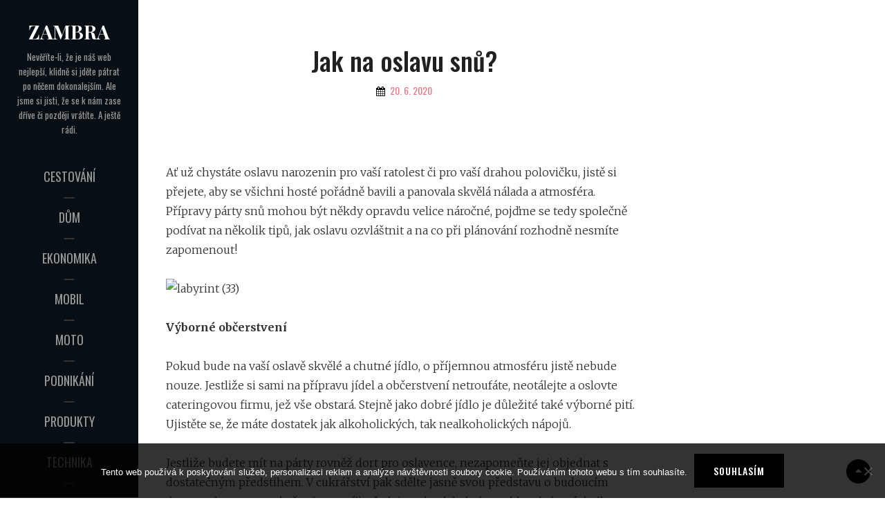

--- FILE ---
content_type: text/html; charset=UTF-8
request_url: https://www.zambra.cz/jak-na-oslavu-snu/
body_size: 10410
content:
<!DOCTYPE html>
<html lang="cs">
<head>
	<meta charset="UTF-8">
	<meta name="viewport" content="width=device-width, initial-scale=1">
	<link rel="profile" href="http://gmpg.org/xfn/11">

	<meta name='robots' content='index, follow, max-image-preview:large, max-snippet:-1, max-video-preview:-1' />

	<!-- This site is optimized with the Yoast SEO plugin v26.7 - https://yoast.com/wordpress/plugins/seo/ -->
	<title>Jak na oslavu snů?</title>
	<meta name="description" content="Plánujete oslavu narozenin a chcete, aby byla opravdu výjimečná a nezapomenutelná? Pak čtěte pozorně dále! Přinášíme několik tipů a rad na párty snů." />
	<link rel="canonical" href="https://www.zambra.cz/jak-na-oslavu-snu/" />
	<meta property="og:locale" content="cs_CZ" />
	<meta property="og:type" content="article" />
	<meta property="og:title" content="Jak na oslavu snů?" />
	<meta property="og:description" content="Plánujete oslavu narozenin a chcete, aby byla opravdu výjimečná a nezapomenutelná? Pak čtěte pozorně dále! Přinášíme několik tipů a rad na párty snů." />
	<meta property="og:url" content="https://www.zambra.cz/jak-na-oslavu-snu/" />
	<meta property="og:site_name" content="Zambra" />
	<meta property="article:published_time" content="2019-07-21T09:43:14+00:00" />
	<meta property="article:modified_time" content="2024-04-29T06:02:33+00:00" />
	<meta name="twitter:card" content="summary_large_image" />
	<meta name="twitter:label1" content="Napsal(a)" />
	<meta name="twitter:data1" content="" />
	<meta name="twitter:label2" content="Odhadovaná doba čtení" />
	<meta name="twitter:data2" content="2 minuty" />
	<!-- / Yoast SEO plugin. -->


<link rel='dns-prefetch' href='//fonts.googleapis.com' />
<link href='https://fonts.gstatic.com' crossorigin rel='preconnect' />
<style id='wp-img-auto-sizes-contain-inline-css' type='text/css'>
img:is([sizes=auto i],[sizes^="auto," i]){contain-intrinsic-size:3000px 1500px}
/*# sourceURL=wp-img-auto-sizes-contain-inline-css */
</style>
<style id='wp-block-library-inline-css' type='text/css'>
:root{--wp-block-synced-color:#7a00df;--wp-block-synced-color--rgb:122,0,223;--wp-bound-block-color:var(--wp-block-synced-color);--wp-editor-canvas-background:#ddd;--wp-admin-theme-color:#007cba;--wp-admin-theme-color--rgb:0,124,186;--wp-admin-theme-color-darker-10:#006ba1;--wp-admin-theme-color-darker-10--rgb:0,107,160.5;--wp-admin-theme-color-darker-20:#005a87;--wp-admin-theme-color-darker-20--rgb:0,90,135;--wp-admin-border-width-focus:2px}@media (min-resolution:192dpi){:root{--wp-admin-border-width-focus:1.5px}}.wp-element-button{cursor:pointer}:root .has-very-light-gray-background-color{background-color:#eee}:root .has-very-dark-gray-background-color{background-color:#313131}:root .has-very-light-gray-color{color:#eee}:root .has-very-dark-gray-color{color:#313131}:root .has-vivid-green-cyan-to-vivid-cyan-blue-gradient-background{background:linear-gradient(135deg,#00d084,#0693e3)}:root .has-purple-crush-gradient-background{background:linear-gradient(135deg,#34e2e4,#4721fb 50%,#ab1dfe)}:root .has-hazy-dawn-gradient-background{background:linear-gradient(135deg,#faaca8,#dad0ec)}:root .has-subdued-olive-gradient-background{background:linear-gradient(135deg,#fafae1,#67a671)}:root .has-atomic-cream-gradient-background{background:linear-gradient(135deg,#fdd79a,#004a59)}:root .has-nightshade-gradient-background{background:linear-gradient(135deg,#330968,#31cdcf)}:root .has-midnight-gradient-background{background:linear-gradient(135deg,#020381,#2874fc)}:root{--wp--preset--font-size--normal:16px;--wp--preset--font-size--huge:42px}.has-regular-font-size{font-size:1em}.has-larger-font-size{font-size:2.625em}.has-normal-font-size{font-size:var(--wp--preset--font-size--normal)}.has-huge-font-size{font-size:var(--wp--preset--font-size--huge)}.has-text-align-center{text-align:center}.has-text-align-left{text-align:left}.has-text-align-right{text-align:right}.has-fit-text{white-space:nowrap!important}#end-resizable-editor-section{display:none}.aligncenter{clear:both}.items-justified-left{justify-content:flex-start}.items-justified-center{justify-content:center}.items-justified-right{justify-content:flex-end}.items-justified-space-between{justify-content:space-between}.screen-reader-text{border:0;clip-path:inset(50%);height:1px;margin:-1px;overflow:hidden;padding:0;position:absolute;width:1px;word-wrap:normal!important}.screen-reader-text:focus{background-color:#ddd;clip-path:none;color:#444;display:block;font-size:1em;height:auto;left:5px;line-height:normal;padding:15px 23px 14px;text-decoration:none;top:5px;width:auto;z-index:100000}html :where(.has-border-color){border-style:solid}html :where([style*=border-top-color]){border-top-style:solid}html :where([style*=border-right-color]){border-right-style:solid}html :where([style*=border-bottom-color]){border-bottom-style:solid}html :where([style*=border-left-color]){border-left-style:solid}html :where([style*=border-width]){border-style:solid}html :where([style*=border-top-width]){border-top-style:solid}html :where([style*=border-right-width]){border-right-style:solid}html :where([style*=border-bottom-width]){border-bottom-style:solid}html :where([style*=border-left-width]){border-left-style:solid}html :where(img[class*=wp-image-]){height:auto;max-width:100%}:where(figure){margin:0 0 1em}html :where(.is-position-sticky){--wp-admin--admin-bar--position-offset:var(--wp-admin--admin-bar--height,0px)}@media screen and (max-width:600px){html :where(.is-position-sticky){--wp-admin--admin-bar--position-offset:0px}}

/*# sourceURL=wp-block-library-inline-css */
</style><style id='global-styles-inline-css' type='text/css'>
:root{--wp--preset--aspect-ratio--square: 1;--wp--preset--aspect-ratio--4-3: 4/3;--wp--preset--aspect-ratio--3-4: 3/4;--wp--preset--aspect-ratio--3-2: 3/2;--wp--preset--aspect-ratio--2-3: 2/3;--wp--preset--aspect-ratio--16-9: 16/9;--wp--preset--aspect-ratio--9-16: 9/16;--wp--preset--color--black: #000000;--wp--preset--color--cyan-bluish-gray: #abb8c3;--wp--preset--color--white: #ffffff;--wp--preset--color--pale-pink: #f78da7;--wp--preset--color--vivid-red: #cf2e2e;--wp--preset--color--luminous-vivid-orange: #ff6900;--wp--preset--color--luminous-vivid-amber: #fcb900;--wp--preset--color--light-green-cyan: #7bdcb5;--wp--preset--color--vivid-green-cyan: #00d084;--wp--preset--color--pale-cyan-blue: #8ed1fc;--wp--preset--color--vivid-cyan-blue: #0693e3;--wp--preset--color--vivid-purple: #9b51e0;--wp--preset--color--medium-black: #333333;--wp--preset--color--gray: #999999;--wp--preset--color--light-gray: #fafafa;--wp--preset--color--yellow: #ffa415;--wp--preset--gradient--vivid-cyan-blue-to-vivid-purple: linear-gradient(135deg,rgb(6,147,227) 0%,rgb(155,81,224) 100%);--wp--preset--gradient--light-green-cyan-to-vivid-green-cyan: linear-gradient(135deg,rgb(122,220,180) 0%,rgb(0,208,130) 100%);--wp--preset--gradient--luminous-vivid-amber-to-luminous-vivid-orange: linear-gradient(135deg,rgb(252,185,0) 0%,rgb(255,105,0) 100%);--wp--preset--gradient--luminous-vivid-orange-to-vivid-red: linear-gradient(135deg,rgb(255,105,0) 0%,rgb(207,46,46) 100%);--wp--preset--gradient--very-light-gray-to-cyan-bluish-gray: linear-gradient(135deg,rgb(238,238,238) 0%,rgb(169,184,195) 100%);--wp--preset--gradient--cool-to-warm-spectrum: linear-gradient(135deg,rgb(74,234,220) 0%,rgb(151,120,209) 20%,rgb(207,42,186) 40%,rgb(238,44,130) 60%,rgb(251,105,98) 80%,rgb(254,248,76) 100%);--wp--preset--gradient--blush-light-purple: linear-gradient(135deg,rgb(255,206,236) 0%,rgb(152,150,240) 100%);--wp--preset--gradient--blush-bordeaux: linear-gradient(135deg,rgb(254,205,165) 0%,rgb(254,45,45) 50%,rgb(107,0,62) 100%);--wp--preset--gradient--luminous-dusk: linear-gradient(135deg,rgb(255,203,112) 0%,rgb(199,81,192) 50%,rgb(65,88,208) 100%);--wp--preset--gradient--pale-ocean: linear-gradient(135deg,rgb(255,245,203) 0%,rgb(182,227,212) 50%,rgb(51,167,181) 100%);--wp--preset--gradient--electric-grass: linear-gradient(135deg,rgb(202,248,128) 0%,rgb(113,206,126) 100%);--wp--preset--gradient--midnight: linear-gradient(135deg,rgb(2,3,129) 0%,rgb(40,116,252) 100%);--wp--preset--font-size--small: 14px;--wp--preset--font-size--medium: 20px;--wp--preset--font-size--large: 35px;--wp--preset--font-size--x-large: 42px;--wp--preset--font-size--normal: 18px;--wp--preset--font-size--huge: 42px;--wp--preset--spacing--20: 0.44rem;--wp--preset--spacing--30: 0.67rem;--wp--preset--spacing--40: 1rem;--wp--preset--spacing--50: 1.5rem;--wp--preset--spacing--60: 2.25rem;--wp--preset--spacing--70: 3.38rem;--wp--preset--spacing--80: 5.06rem;--wp--preset--shadow--natural: 6px 6px 9px rgba(0, 0, 0, 0.2);--wp--preset--shadow--deep: 12px 12px 50px rgba(0, 0, 0, 0.4);--wp--preset--shadow--sharp: 6px 6px 0px rgba(0, 0, 0, 0.2);--wp--preset--shadow--outlined: 6px 6px 0px -3px rgb(255, 255, 255), 6px 6px rgb(0, 0, 0);--wp--preset--shadow--crisp: 6px 6px 0px rgb(0, 0, 0);}:where(.is-layout-flex){gap: 0.5em;}:where(.is-layout-grid){gap: 0.5em;}body .is-layout-flex{display: flex;}.is-layout-flex{flex-wrap: wrap;align-items: center;}.is-layout-flex > :is(*, div){margin: 0;}body .is-layout-grid{display: grid;}.is-layout-grid > :is(*, div){margin: 0;}:where(.wp-block-columns.is-layout-flex){gap: 2em;}:where(.wp-block-columns.is-layout-grid){gap: 2em;}:where(.wp-block-post-template.is-layout-flex){gap: 1.25em;}:where(.wp-block-post-template.is-layout-grid){gap: 1.25em;}.has-black-color{color: var(--wp--preset--color--black) !important;}.has-cyan-bluish-gray-color{color: var(--wp--preset--color--cyan-bluish-gray) !important;}.has-white-color{color: var(--wp--preset--color--white) !important;}.has-pale-pink-color{color: var(--wp--preset--color--pale-pink) !important;}.has-vivid-red-color{color: var(--wp--preset--color--vivid-red) !important;}.has-luminous-vivid-orange-color{color: var(--wp--preset--color--luminous-vivid-orange) !important;}.has-luminous-vivid-amber-color{color: var(--wp--preset--color--luminous-vivid-amber) !important;}.has-light-green-cyan-color{color: var(--wp--preset--color--light-green-cyan) !important;}.has-vivid-green-cyan-color{color: var(--wp--preset--color--vivid-green-cyan) !important;}.has-pale-cyan-blue-color{color: var(--wp--preset--color--pale-cyan-blue) !important;}.has-vivid-cyan-blue-color{color: var(--wp--preset--color--vivid-cyan-blue) !important;}.has-vivid-purple-color{color: var(--wp--preset--color--vivid-purple) !important;}.has-black-background-color{background-color: var(--wp--preset--color--black) !important;}.has-cyan-bluish-gray-background-color{background-color: var(--wp--preset--color--cyan-bluish-gray) !important;}.has-white-background-color{background-color: var(--wp--preset--color--white) !important;}.has-pale-pink-background-color{background-color: var(--wp--preset--color--pale-pink) !important;}.has-vivid-red-background-color{background-color: var(--wp--preset--color--vivid-red) !important;}.has-luminous-vivid-orange-background-color{background-color: var(--wp--preset--color--luminous-vivid-orange) !important;}.has-luminous-vivid-amber-background-color{background-color: var(--wp--preset--color--luminous-vivid-amber) !important;}.has-light-green-cyan-background-color{background-color: var(--wp--preset--color--light-green-cyan) !important;}.has-vivid-green-cyan-background-color{background-color: var(--wp--preset--color--vivid-green-cyan) !important;}.has-pale-cyan-blue-background-color{background-color: var(--wp--preset--color--pale-cyan-blue) !important;}.has-vivid-cyan-blue-background-color{background-color: var(--wp--preset--color--vivid-cyan-blue) !important;}.has-vivid-purple-background-color{background-color: var(--wp--preset--color--vivid-purple) !important;}.has-black-border-color{border-color: var(--wp--preset--color--black) !important;}.has-cyan-bluish-gray-border-color{border-color: var(--wp--preset--color--cyan-bluish-gray) !important;}.has-white-border-color{border-color: var(--wp--preset--color--white) !important;}.has-pale-pink-border-color{border-color: var(--wp--preset--color--pale-pink) !important;}.has-vivid-red-border-color{border-color: var(--wp--preset--color--vivid-red) !important;}.has-luminous-vivid-orange-border-color{border-color: var(--wp--preset--color--luminous-vivid-orange) !important;}.has-luminous-vivid-amber-border-color{border-color: var(--wp--preset--color--luminous-vivid-amber) !important;}.has-light-green-cyan-border-color{border-color: var(--wp--preset--color--light-green-cyan) !important;}.has-vivid-green-cyan-border-color{border-color: var(--wp--preset--color--vivid-green-cyan) !important;}.has-pale-cyan-blue-border-color{border-color: var(--wp--preset--color--pale-cyan-blue) !important;}.has-vivid-cyan-blue-border-color{border-color: var(--wp--preset--color--vivid-cyan-blue) !important;}.has-vivid-purple-border-color{border-color: var(--wp--preset--color--vivid-purple) !important;}.has-vivid-cyan-blue-to-vivid-purple-gradient-background{background: var(--wp--preset--gradient--vivid-cyan-blue-to-vivid-purple) !important;}.has-light-green-cyan-to-vivid-green-cyan-gradient-background{background: var(--wp--preset--gradient--light-green-cyan-to-vivid-green-cyan) !important;}.has-luminous-vivid-amber-to-luminous-vivid-orange-gradient-background{background: var(--wp--preset--gradient--luminous-vivid-amber-to-luminous-vivid-orange) !important;}.has-luminous-vivid-orange-to-vivid-red-gradient-background{background: var(--wp--preset--gradient--luminous-vivid-orange-to-vivid-red) !important;}.has-very-light-gray-to-cyan-bluish-gray-gradient-background{background: var(--wp--preset--gradient--very-light-gray-to-cyan-bluish-gray) !important;}.has-cool-to-warm-spectrum-gradient-background{background: var(--wp--preset--gradient--cool-to-warm-spectrum) !important;}.has-blush-light-purple-gradient-background{background: var(--wp--preset--gradient--blush-light-purple) !important;}.has-blush-bordeaux-gradient-background{background: var(--wp--preset--gradient--blush-bordeaux) !important;}.has-luminous-dusk-gradient-background{background: var(--wp--preset--gradient--luminous-dusk) !important;}.has-pale-ocean-gradient-background{background: var(--wp--preset--gradient--pale-ocean) !important;}.has-electric-grass-gradient-background{background: var(--wp--preset--gradient--electric-grass) !important;}.has-midnight-gradient-background{background: var(--wp--preset--gradient--midnight) !important;}.has-small-font-size{font-size: var(--wp--preset--font-size--small) !important;}.has-medium-font-size{font-size: var(--wp--preset--font-size--medium) !important;}.has-large-font-size{font-size: var(--wp--preset--font-size--large) !important;}.has-x-large-font-size{font-size: var(--wp--preset--font-size--x-large) !important;}
/*# sourceURL=global-styles-inline-css */
</style>

<style id='classic-theme-styles-inline-css' type='text/css'>
/*! This file is auto-generated */
.wp-block-button__link{color:#fff;background-color:#32373c;border-radius:9999px;box-shadow:none;text-decoration:none;padding:calc(.667em + 2px) calc(1.333em + 2px);font-size:1.125em}.wp-block-file__button{background:#32373c;color:#fff;text-decoration:none}
/*# sourceURL=/wp-includes/css/classic-themes.min.css */
</style>
<link rel='stylesheet' id='cookie-notice-front-css' href='https://www.zambra.cz/wp-content/plugins/cookie-notice/css/front.min.css?ver=2.5.11' type='text/css' media='all' />
<link rel='stylesheet' id='kk-star-ratings-css' href='https://www.zambra.cz/wp-content/plugins/kk-star-ratings/src/core/public/css/kk-star-ratings.min.css?ver=5.4.10.3' type='text/css' media='all' />
<link rel='stylesheet' id='catch-vogue-fonts-css' href='https://fonts.googleapis.com/css?family=Merriweather%3A300%2C400%2C500%2C700%2C900%7CPlayfair+Display%3A300%2C400%2C500%2C700%2C900%7COswald%3A300%2C400%2C500%2C700%2C900&#038;subset=latin%2Clatin-ext' type='text/css' media='all' />
<link rel='stylesheet' id='font-awesome-css' href='https://www.zambra.cz/wp-content/themes/catch-vogue/assets/css/font-awesome/css/font-awesome.css?ver=4.7.0' type='text/css' media='all' />
<link rel='stylesheet' id='catch-vogue-style-css' href='https://www.zambra.cz/wp-content/themes/catch-vogue/style.css?ver=6.9' type='text/css' media='all' />
<link rel='stylesheet' id='catch-vogue-block-style-css' href='https://www.zambra.cz/wp-content/themes/catch-vogue/assets/css/blocks.css?ver=1.0' type='text/css' media='all' />
<script type="text/javascript" src="https://www.zambra.cz/wp-includes/js/jquery/jquery.min.js?ver=3.7.1" id="jquery-core-js"></script>
<script type="text/javascript" src="https://www.zambra.cz/wp-includes/js/jquery/jquery-migrate.min.js?ver=3.4.1" id="jquery-migrate-js"></script>
<link rel="alternate" type="application/ld+json" href="https://www.zambra.cz/jak-na-oslavu-snu/?format=application/ld+json" title="Structured Descriptor Document (JSON-LD format)"><script type="application/ld+json" data-source="DataFeed:WordPress" data-schema="1298-post-Default">{"@context":"https:\/\/schema.org\/","@type":"Article","@id":"https:\/\/www.zambra.cz\/jak-na-oslavu-snu\/#Article","mainEntityOfPage":"https:\/\/www.zambra.cz\/jak-na-oslavu-snu\/","headline":"Jak na oslavu sn\u016f?","name":"Jak na oslavu sn\u016f?","description":"Pl\u00e1nujete oslavu narozenin a chcete, aby byla opravdu v\u00fdjime\u010dn\u00e1 a nezapomenuteln\u00e1? Pak \u010dt\u011bte pozorn\u011b d\u00e1le! P\u0159in\u00e1\u0161\u00edme n\u011bkolik tip\u016f a rad na p\u00e1rty sn\u016f.","datePublished":"2020-06-20","dateModified":"2024-04-29","author":{"@type":"Person","@id":"https:\/\/www.zambra.cz\/author\/#Person","name":"","url":"https:\/\/www.zambra.cz\/author\/","identifier":1,"image":{"@type":"ImageObject","@id":"https:\/\/secure.gravatar.com\/avatar\/d2f205e1507a0401c7d467d32c87ccece0f63a45b81075bb691dbe8d4c823787?s=96&d=mm&r=g","url":"https:\/\/secure.gravatar.com\/avatar\/d2f205e1507a0401c7d467d32c87ccece0f63a45b81075bb691dbe8d4c823787?s=96&d=mm&r=g","height":96,"width":96}},"publisher":{"@type":"Organization","name":"zambra.cz","logo":{"@type":"ImageObject","@id":"\/logo.png","url":"\/logo.png","width":600,"height":60}},"image":{"@type":"ImageObject","@id":"https:\/\/www.zambra.cz\/wp-content\/uploads\/labyrint%20(33)_4.jpg","url":"https:\/\/www.zambra.cz\/wp-content\/uploads\/labyrint%20(33)_4.jpg","height":0,"width":0},"url":"https:\/\/www.zambra.cz\/jak-na-oslavu-snu\/","about":["Web"],"wordCount":400,"articleBody":"      A\u0165 u\u017e chyst\u00e1te oslavu narozenin pro va\u0161\u00ed ratolest \u010di pro va\u0161\u00ed drahou polovi\u010dku, jist\u011b si p\u0159ejete, aby se v\u0161ichni host\u00e9 po\u0159\u00e1dn\u011b bavili a panovala skv\u011bl\u00e1 n\u00e1lada a atmosf\u00e9ra. P\u0159\u00edpravy p\u00e1rty sn\u016f mohou b\u00fdt n\u011bkdy opravdu velice n\u00e1ro\u010dn\u00e9, poj\u010fme se tedy spole\u010dn\u011b pod\u00edvat na n\u011bkolik tip\u016f, jak oslavu ozvl\u00e1\u0161tnit a na co p\u0159i pl\u00e1nov\u00e1n\u00ed rozhodn\u011b nesm\u00edte zapomenout!V\u00fdborn\u00e9 ob\u010derstven\u00edPokud bude na va\u0161\u00ed oslav\u011b skv\u011bl\u00e9 a chutn\u00e9 j\u00eddlo, o p\u0159\u00edjemnou atmosf\u00e9ru jist\u011b nebude nouze. Jestli\u017ee si sami na p\u0159\u00edpravu j\u00eddel a ob\u010derstven\u00ed netrouf\u00e1te, neot\u00e1lejte a oslovte cateringovou firmu, je\u017e v\u0161e obstar\u00e1. Stejn\u011b jako dobr\u00e9 j\u00eddlo je d\u016fle\u017eit\u00e9 tak\u00e9 v\u00fdborn\u00e9 pit\u00ed. Ujist\u011bte se, \u017ee m\u00e1te dostatek jak alkoholick\u00fdch, tak nealkoholick\u00fdch n\u00e1poj\u016f.Jestli\u017ee budete m\u00edt na p\u00e1rty rovn\u011b\u017e dort pro oslavence, nezapome\u0148te jej objednat s dostate\u010dn\u00fdm p\u0159edstihem. V cukr\u00e1\u0159stv\u00ed pak sd\u011blte jasn\u011b svou p\u0159edstavu o budouc\u00edm dortu, nebo rovnou uka\u017ete fotografii, p\u0159edejte tak n\u00e1sledn\u00e9mu zklam\u00e1n\u00ed z v\u00fdsledku, kter\u00fd se bude od va\u0161eho po\u017eadovan\u00e9ho dortu v\u00fdrazn\u011b li\u0161it.Tradi\u010dn\u00ed \u010di netradi\u010dn\u00ed m\u00edsto?Jestli\u017ee chcete, aby va\u0161e oslava byla sp\u00ed\u0161e tradi\u010dn\u00ed, zvolte prostory va\u0161\u00ed obl\u00edben\u00e9 restaurace \u010di hotelu, pokud je to mo\u017en\u00e9. V\u00e1mi zvolen\u00e9 prostory pot\u00e9 nezapome\u0148te vyzdobit tradi\u010dn\u00edmi p\u00e1rty dekoracemi jako jsou bal\u00f3nky a konfety. Pokud s v\u00fdzdobou prostoru nem\u00e1te zku\u0161enosti nebo se t\u00edm jednodu\u0161e nechcete zab\u00fdvat, oslovte firmu, kter\u00e1 se zab\u00fdv\u00e1 v\u00fdzdobou prostoru na nejr\u016fzn\u011bj\u0161\u00ed ud\u00e1losti. Dekorace budou vylad\u011bn\u00e9 do posledn\u00edho detailu a vy budete moci s klidem za\u0159izovat dal\u0161\u00ed v\u011bci.Na druhou stranu, pokud se neboj\u00edte experimentovat a chcete opravdu neobvyklou p\u00e1rty, potom je pro v\u00e1s skv\u011blou mo\u017enost\u00ed nap\u0159\u00edklad lasergame. P\u0159i t\u00e9to \u010dinnosti se v\u0161ichni n\u00e1ramn\u011b pobav\u00edte a nav\u00edc si tak\u00e9 zasportujete. Lasergame praha 9  nab\u00edz\u00ed skv\u011bl\u00e9 slu\u017eby, proto nev\u00e1hejte a rezervujte si term\u00edn. Po h\u0159e se m\u016f\u017eete n\u00e1sledn\u011b p\u0159esunout do baru \u010di klubu.                                                                                                                                                                                                                                                                                                                                                                                          4.2\/5 - (6 votes)        "}</script>
<script type="application/ld+json" data-source="DataFeed:WordPress" data-schema="Breadcrumb">{"@context":"https:\/\/schema.org\/","@type":"BreadcrumbList","itemListElement":[{"@type":"ListItem","position":1,"name":"Jak na oslavu sn\u016f?","item":"https:\/\/www.zambra.cz\/jak-na-oslavu-snu\/#breadcrumbitem"}]}</script>
<script type="application/ld+json">{
    "@context": "https://schema.org/",
    "@type": "CreativeWorkSeries",
    "name": "Jak na oslavu snů?",
    "aggregateRating": {
        "@type": "AggregateRating",
        "ratingValue": "4.2",
        "bestRating": "5",
        "ratingCount": "6"
    }
}</script><link rel="icon" type="image/png" href="/wp-content/uploads/fbrfg/favicon-96x96.png" sizes="96x96" />
<link rel="icon" type="image/svg+xml" href="/wp-content/uploads/fbrfg/favicon.svg" />
<link rel="shortcut icon" href="/wp-content/uploads/fbrfg/favicon.ico" />
<link rel="apple-touch-icon" sizes="180x180" href="/wp-content/uploads/fbrfg/apple-touch-icon.png" />
<link rel="manifest" href="/wp-content/uploads/fbrfg/site.webmanifest" /></head>

<body class="wp-singular post-template-default single single-post postid-1298 single-format-standard wp-embed-responsive wp-theme-catch-vogue cookies-not-set navigation-classic primary-subtitle-popup-disable no-header-media-image no-header-media-text no-featured-slider content-has-padding-top color-scheme-default">
	

	<div id="page" class="site">
		<a class="skip-link screen-reader-text" href="#content">Skip to content</a>

		<header id="masthead" class="site-header">
			<div class="wrapper">
				<div class="site-header-main">
					<div class="site-branding">
	
	<div class="site-identity">
					<p class="site-title"><a href="https://www.zambra.cz/" rel="home">Zambra</a></p>
		
					<p class="site-description">
Nevěříte-li, že je náš web nejlepší, klidně si jděte pátrat po něčem dokonalejším. Ale jsme si jisti, že se k nám zase dříve či později vrátíte. A ještě rádi.</p>
			</div>
</div><!-- .site-branding -->

					<div id="site-header-menu" class="site-header-menu">
	<div id="primary-menu-wrapper" class="menu-wrapper">

		<div class="header-overlay"></div>

		<div class="menu-toggle-wrapper">
			<button id="menu-toggle" class="menu-toggle" aria-controls="top-menu" aria-expanded="false">
				<div class="menu-bars">
					<div class="bars bar1"></div>
	  				<div class="bars bar2"></div>
	  				<div class="bars bar3"></div>
  				</div>
				<span class="menu-label">Menu</span>
			</button>
		</div><!-- .menu-toggle-wrapper -->

		<div class="menu-inside-wrapper">

					<nav id="site-navigation" class="main-navigation" role="navigation" aria-label="Primary Menu">
		<ul id="primary-menu" class="menu nav-menu"><li id="menu-item-67" class="menu-item menu-item-type-taxonomy menu-item-object-category menu-item-67"><a href="https://www.zambra.cz/cestovani/">Cestování</a></li>
<li id="menu-item-68" class="menu-item menu-item-type-taxonomy menu-item-object-category menu-item-68"><a href="https://www.zambra.cz/dum/">Dům</a></li>
<li id="menu-item-69" class="menu-item menu-item-type-taxonomy menu-item-object-category menu-item-69"><a href="https://www.zambra.cz/ekonomika/">Ekonomika</a></li>
<li id="menu-item-70" class="menu-item menu-item-type-taxonomy menu-item-object-category menu-item-70"><a href="https://www.zambra.cz/mobil/">Mobil</a></li>
<li id="menu-item-71" class="menu-item menu-item-type-taxonomy menu-item-object-category menu-item-71"><a href="https://www.zambra.cz/moto/">Moto</a></li>
<li id="menu-item-72" class="menu-item menu-item-type-taxonomy menu-item-object-category menu-item-72"><a href="https://www.zambra.cz/podnikani/">Podnikání</a></li>
<li id="menu-item-73" class="menu-item menu-item-type-taxonomy menu-item-object-category menu-item-73"><a href="https://www.zambra.cz/produkty/">Produkty</a></li>
<li id="menu-item-74" class="menu-item menu-item-type-taxonomy menu-item-object-category menu-item-74"><a href="https://www.zambra.cz/technika/">Technika</a></li>
<li id="menu-item-75" class="menu-item menu-item-type-taxonomy menu-item-object-category current-post-ancestor current-menu-parent current-post-parent menu-item-75"><a href="https://www.zambra.cz/web/">Web</a></li>
<li id="menu-item-76" class="menu-item menu-item-type-taxonomy menu-item-object-category menu-item-76"><a href="https://www.zambra.cz/zvirata/">Zvířata</a></li>
</ul>
	</nav><!-- .main-navigation -->
		</div><!-- .menu-inside-wrapper -->
	</div><!-- #primary-menu-wrapper.menu-wrapper -->

</div><!-- .site-header-menu -->

<div class="search-social-container">
	<div id="primary-search-wrapper">
			<div class="search-container">
				

<form role="search" method="get" class="search-form" action="https://www.zambra.cz/">
	<label for="search-form-696ce1d5eeec4">
		<span class="screen-reader-text">Search for:</span>
	</label>
	<input type="search" id="search-form-696ce1d5eeec4" class="search-field" placeholder="Search ..." value="" name="s" title="Search for:">
	</label>

	<button type="submit" class="search-submit fa fa-search"></button>
</form>
			</div>
	</div><!-- #primary-search-wrapper -->

</div> <!-- .search-social-container -->



				</div> <!-- .site-header-main -->

				<!-- <div id="header-navigation-area">
									</div> --> <!-- #header-navigation-area -->

			</div> <!-- .wrapper -->
		</header><!-- #masthead -->

		<div class="below-site-header">

			<div class="site-overlay"><span class="screen-reader-text">Site Overlay</span></div>

			






			<div id="content" class="site-content">
				<div class="wrapper">
		

	<div id="primary" class="content-area">
			<main id="main" class="site-main">
				<div class="singular-content-wrap">
					
<article id="post-1298" class="post-1298 post type-post status-publish format-standard has-post-thumbnail hentry category-web">
	<!-- Page/Post Single Image Disabled or No Image set in Post Thumbnail -->
	<div class="entry-container">
		
		<header class="entry-header">
			<h2 class="entry-title">Jak na oslavu snů?</h2>
						<div class="entry-meta">
				<span class="byline screen-reader-text"> <span class="author-label screen-reader-text">By </span><span class="author vcard"><a class="url fn n" href="https://www.zambra.cz/author/"></a></span></span><span class="posted-on"><span class="date-label"> </span><a href="https://www.zambra.cz/jak-na-oslavu-snu/" rel="bookmark"><time class="entry-date published" datetime="2020-06-20T09:43:14+02:00">20. 6. 2020</time><time class="updated" datetime="2024-04-29T08:02:33+02:00">29. 4. 2024</time></a></span>			</div><!-- .entry-meta -->
					</header><!-- .entry-header -->

		
		<div class="entry-content">
			<p><!DOCTYPE html PUBLIC "-//W3C//DTD HTML 4.0 Transitional//EN" "http://www.w3.org/TR/REC-html40/loose.dtd"><br />
<html> <head> <meta http-equiv="Content-Type" content="text/html; charset=UTF-8"> <meta http-equiv="Content-Type" content="text/html; charset=UTF-8"> </head> <body> </p>
<p>Ať už chystáte oslavu narozenin pro vaší ratolest či pro vaší drahou polovičku, jistě si přejete, aby se všichni hosté pořádně bavili a panovala skvělá nálada a atmosféra. Přípravy párty snů mohou být někdy opravdu velice náročné, pojďme se tedy společně podívat na několik tipů, jak oslavu ozvláštnit a na co při plánování rozhodně nesmíte zapomenout!</p>
<p><img decoding="async" alt="labyrint (33)" data-rich-file-id="12400" src="https://zambra.cz/wp-content/uploads/labyrint%20(33)_4.jpg"></p>
</p>
<p><strong>Výborné občerstvení</strong></p>
<p>Pokud bude na vaší oslavě skvělé a chutné jídlo, o příjemnou atmosféru jistě nebude nouze. Jestliže si sami na přípravu jídel a občerstvení netroufáte, neotálejte a oslovte cateringovou firmu, jež vše obstará. Stejně jako dobré jídlo je důležité také výborné pití. Ujistěte se, že máte dostatek jak alkoholických, tak nealkoholických nápojů.</p>
</p>
<p>Jestliže budete mít na párty rovněž dort pro oslavence, nezapomeňte jej objednat s dostatečným předstihem. V cukrářství pak sdělte jasně svou představu o budoucím dortu, nebo rovnou ukažte fotografii, předejte tak následnému zklamání z výsledku, který se bude od vašeho požadovaného dortu výrazně lišit.</p>
<p><img decoding="async" alt="DSC8155" data-rich-file-id="12411" src="https://zambra.cz/wp-content/uploads/DSC8155_1.jpg"></p>
<p><strong>Tradiční či netradiční místo?</strong></p>
<p>Jestliže chcete, aby vaše oslava byla spíše tradiční, zvolte prostory vaší oblíbené restaurace či hotelu, pokud je to možné. Vámi zvolené prostory poté nezapomeňte vyzdobit tradičními párty dekoracemi jako jsou balónky a konfety. Pokud s výzdobou prostoru nemáte zkušenosti nebo se tím jednoduše nechcete zabývat, oslovte firmu, která se zabývá výzdobou prostoru na nejrůznější události. Dekorace budou vyladěné do posledního detailu a vy budete moci s klidem zařizovat další věci.</p>
</p>
<p>Na druhou stranu, pokud se nebojíte experimentovat a chcete opravdu neobvyklou párty, potom je pro vás skvělou možností například lasergame. Při této činnosti se všichni náramně pobavíte a navíc si také zasportujete. Lasergame praha 9 <span></span> nabízí skvělé služby, proto neváhejte a rezervujte si termín. Po hře se můžete následně přesunout do baru či klubu.</p>
<p> </body> </html></p>


<div class="kk-star-ratings kksr-auto kksr-align-left kksr-valign-bottom"
    data-payload='{&quot;align&quot;:&quot;left&quot;,&quot;id&quot;:&quot;1298&quot;,&quot;slug&quot;:&quot;default&quot;,&quot;valign&quot;:&quot;bottom&quot;,&quot;ignore&quot;:&quot;&quot;,&quot;reference&quot;:&quot;auto&quot;,&quot;class&quot;:&quot;&quot;,&quot;count&quot;:&quot;6&quot;,&quot;legendonly&quot;:&quot;&quot;,&quot;readonly&quot;:&quot;&quot;,&quot;score&quot;:&quot;4.2&quot;,&quot;starsonly&quot;:&quot;&quot;,&quot;best&quot;:&quot;5&quot;,&quot;gap&quot;:&quot;5&quot;,&quot;greet&quot;:&quot;&quot;,&quot;legend&quot;:&quot;4.2\/5 - (6 votes)&quot;,&quot;size&quot;:&quot;20&quot;,&quot;title&quot;:&quot;Jak na oslavu snů?&quot;,&quot;width&quot;:&quot;102.5&quot;,&quot;_legend&quot;:&quot;{score}\/{best} - ({count} {votes})&quot;,&quot;font_factor&quot;:&quot;1.25&quot;}'>
            
<div class="kksr-stars">
    
<div class="kksr-stars-inactive">
            <div class="kksr-star" data-star="1" style="padding-right: 5px">
            

<div class="kksr-icon" style="width: 20px; height: 20px;"></div>
        </div>
            <div class="kksr-star" data-star="2" style="padding-right: 5px">
            

<div class="kksr-icon" style="width: 20px; height: 20px;"></div>
        </div>
            <div class="kksr-star" data-star="3" style="padding-right: 5px">
            

<div class="kksr-icon" style="width: 20px; height: 20px;"></div>
        </div>
            <div class="kksr-star" data-star="4" style="padding-right: 5px">
            

<div class="kksr-icon" style="width: 20px; height: 20px;"></div>
        </div>
            <div class="kksr-star" data-star="5" style="padding-right: 5px">
            

<div class="kksr-icon" style="width: 20px; height: 20px;"></div>
        </div>
    </div>
    
<div class="kksr-stars-active" style="width: 102.5px;">
            <div class="kksr-star" style="padding-right: 5px">
            

<div class="kksr-icon" style="width: 20px; height: 20px;"></div>
        </div>
            <div class="kksr-star" style="padding-right: 5px">
            

<div class="kksr-icon" style="width: 20px; height: 20px;"></div>
        </div>
            <div class="kksr-star" style="padding-right: 5px">
            

<div class="kksr-icon" style="width: 20px; height: 20px;"></div>
        </div>
            <div class="kksr-star" style="padding-right: 5px">
            

<div class="kksr-icon" style="width: 20px; height: 20px;"></div>
        </div>
            <div class="kksr-star" style="padding-right: 5px">
            

<div class="kksr-icon" style="width: 20px; height: 20px;"></div>
        </div>
    </div>
</div>
                

<div class="kksr-legend" style="font-size: 16px;">
            4.2/5 - (6 votes)    </div>
    </div>
			</div> <!-- .entry-content -->

		<footer class="entry-footer">
			<div class="entry-meta">
				<span class="cat-links"><span class="cat-text screen-reader-text">Categories</span><a href="https://www.zambra.cz/web/" rel="category tag">Web</a></span>			</div><!-- .entry-meta -->
					</footer><!-- .entry-footer -->
	</div> <!-- .entry-container -->
</article><!-- #post- -->





	<nav class="navigation post-navigation" aria-label="Příspěvky">
		<h2 class="screen-reader-text">Navigace pro příspěvek</h2>
		<div class="nav-links"><div class="nav-previous"><a href="https://www.zambra.cz/udelejme-neco-pro-zlepseni-sveho-zdravi/" rel="prev"><span class="nav-subtitle">Previous</span><span class="nav-title">Udělejme něco pro zlepšení svého zdraví!</span></a></div><div class="nav-next"><a href="https://www.zambra.cz/platebni-karty-jsou-soucasti-nasich-zivotu/" rel="next"><span class="nav-subtitle">Next</span><span class="nav-title">Platební karty jsou součástí našich životů</span></a></div></div>
	</nav>				</div> <!--  .singular-content-wrap -->
			</main><!-- #main -->
	</div><!-- #primary -->

			</div><!-- .wrapper -->
		</div><!-- #content -->


		

		<footer id="colophon" class="site-footer">
			

			<div id="site-generator">
	<div class="wrapper">

		
		<div class="site-info">
			Copyright &copy; 2026 <a href="https://www.zambra.cz/">Zambra</a>. All Rights Reserved.  &#124; Catch Vogue&nbsp;by&nbsp;<a target="_blank" href="https://catchthemes.com/">Catch Themes</a>		</div> <!-- .site-info -->
	</div> <!-- .wrapper -->
</div><!-- .site-info -->
		</footer><!-- #colophon -->
	</div> <!-- below-site-header -->
</div><!-- #page -->


		<div class="scrollup">
			<a href="#masthead" id="scrollup" class="fa fa-sort-asc" aria-hidden="true"><span class="screen-reader-text">Scroll Up</span></a>
		</div><script type="speculationrules">
{"prefetch":[{"source":"document","where":{"and":[{"href_matches":"/*"},{"not":{"href_matches":["/wp-*.php","/wp-admin/*","/wp-content/uploads/*","/wp-content/*","/wp-content/plugins/*","/wp-content/themes/catch-vogue/*","/*\\?(.+)"]}},{"not":{"selector_matches":"a[rel~=\"nofollow\"]"}},{"not":{"selector_matches":".no-prefetch, .no-prefetch a"}}]},"eagerness":"conservative"}]}
</script>
<script type="text/javascript" id="cookie-notice-front-js-before">
/* <![CDATA[ */
var cnArgs = {"ajaxUrl":"https:\/\/www.zambra.cz\/wp-admin\/admin-ajax.php","nonce":"17109dc69c","hideEffect":"fade","position":"bottom","onScroll":true,"onScrollOffset":250,"onClick":false,"cookieName":"cookie_notice_accepted","cookieTime":2592000,"cookieTimeRejected":2592000,"globalCookie":false,"redirection":false,"cache":true,"revokeCookies":false,"revokeCookiesOpt":"automatic"};

//# sourceURL=cookie-notice-front-js-before
/* ]]> */
</script>
<script type="text/javascript" src="https://www.zambra.cz/wp-content/plugins/cookie-notice/js/front.min.js?ver=2.5.11" id="cookie-notice-front-js"></script>
<script type="text/javascript" id="kk-star-ratings-js-extra">
/* <![CDATA[ */
var kk_star_ratings = {"action":"kk-star-ratings","endpoint":"https://www.zambra.cz/wp-admin/admin-ajax.php","nonce":"383314563b"};
//# sourceURL=kk-star-ratings-js-extra
/* ]]> */
</script>
<script type="text/javascript" src="https://www.zambra.cz/wp-content/plugins/kk-star-ratings/src/core/public/js/kk-star-ratings.min.js?ver=5.4.10.3" id="kk-star-ratings-js"></script>
<script type="text/javascript" src="https://www.zambra.cz/wp-content/themes/catch-vogue/assets/js/jquery.matchHeight.min.js?ver=20171226" id="jquery-match-height-js"></script>
<script type="text/javascript" id="catch-vogue-custom-script-js-extra">
/* <![CDATA[ */
var catchVogueScreenReaderText = {"expand":"expand child menu","collapse":"collapse child menu"};
//# sourceURL=catch-vogue-custom-script-js-extra
/* ]]> */
</script>
<script type="text/javascript" src="https://www.zambra.cz/wp-content/themes/catch-vogue/assets/js/custom-scripts.min.js?ver=20171226" id="catch-vogue-custom-script-js"></script>
<script type="text/javascript" src="https://www.zambra.cz/wp-content/themes/catch-vogue/assets/js/navigation.min.js?ver=20171226" id="catch-vogue-navigation-js"></script>
<script type="text/javascript" src="https://www.zambra.cz/wp-content/themes/catch-vogue/assets/js/skip-link-focus-fix.min.js?ver=20171226" id="catch-vogue-skip-link-focus-fix-js"></script>

		<!-- Cookie Notice plugin v2.5.11 by Hu-manity.co https://hu-manity.co/ -->
		<div id="cookie-notice" role="dialog" class="cookie-notice-hidden cookie-revoke-hidden cn-position-bottom" aria-label="Cookie Notice" style="background-color: rgba(0,0,0,0.8);"><div class="cookie-notice-container" style="color: #fff"><span id="cn-notice-text" class="cn-text-container">Tento web používá k poskytování služeb, personalizaci reklam a analýze návštěvnosti soubory cookie. Používáním tohoto webu s tím souhlasíte.</span><span id="cn-notice-buttons" class="cn-buttons-container"><button id="cn-accept-cookie" data-cookie-set="accept" class="cn-set-cookie cn-button cn-button-custom button" aria-label="Souhlasím">Souhlasím</button></span><button type="button" id="cn-close-notice" data-cookie-set="accept" class="cn-close-icon" aria-label="No"></button></div>
			
		</div>
		<!-- / Cookie Notice plugin --></body>
</html>
